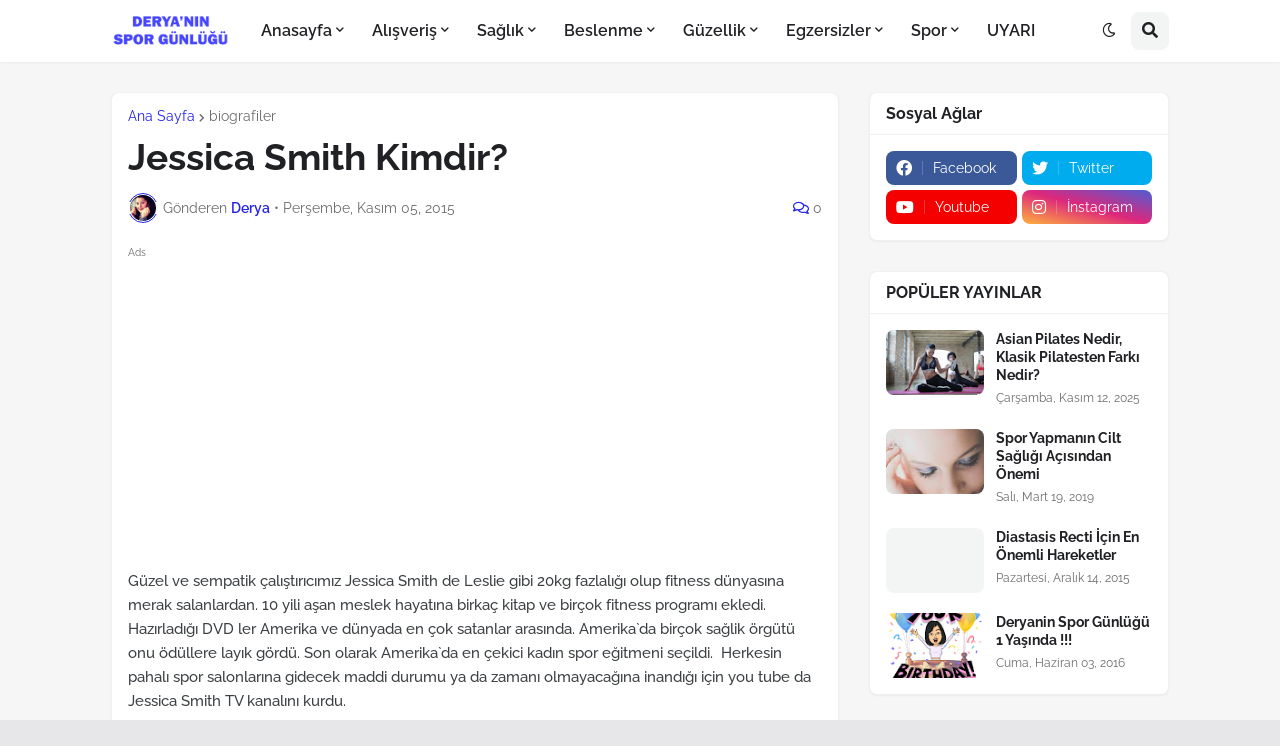

--- FILE ---
content_type: text/html; charset=utf-8
request_url: https://www.google.com/recaptcha/api2/aframe
body_size: 268
content:
<!DOCTYPE HTML><html><head><meta http-equiv="content-type" content="text/html; charset=UTF-8"></head><body><script nonce="xWc-_TcwBTGdRl6aJ6NM4Q">/** Anti-fraud and anti-abuse applications only. See google.com/recaptcha */ try{var clients={'sodar':'https://pagead2.googlesyndication.com/pagead/sodar?'};window.addEventListener("message",function(a){try{if(a.source===window.parent){var b=JSON.parse(a.data);var c=clients[b['id']];if(c){var d=document.createElement('img');d.src=c+b['params']+'&rc='+(localStorage.getItem("rc::a")?sessionStorage.getItem("rc::b"):"");window.document.body.appendChild(d);sessionStorage.setItem("rc::e",parseInt(sessionStorage.getItem("rc::e")||0)+1);localStorage.setItem("rc::h",'1768590705476');}}}catch(b){}});window.parent.postMessage("_grecaptcha_ready", "*");}catch(b){}</script></body></html>